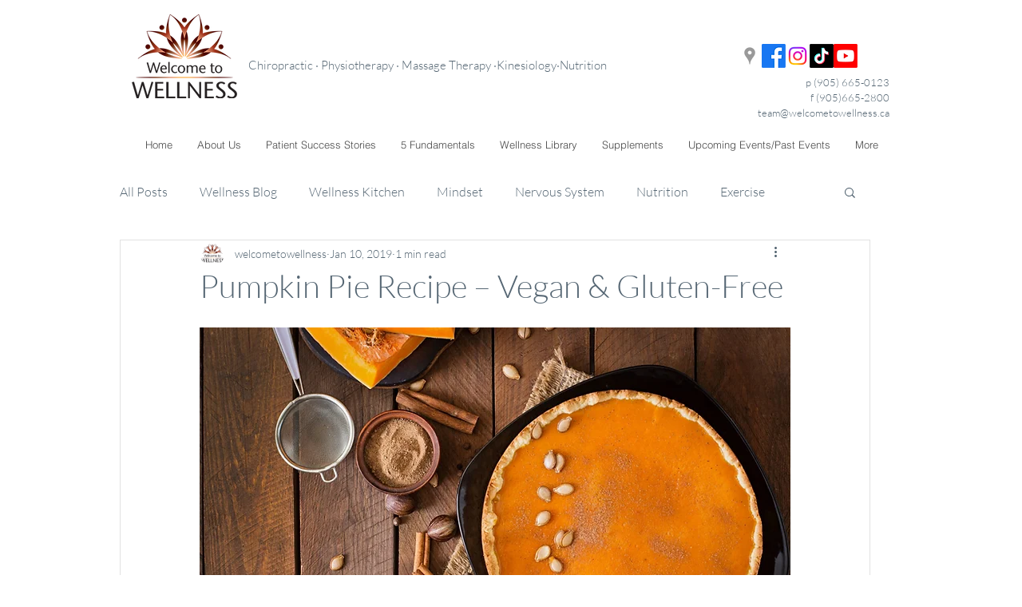

--- FILE ---
content_type: text/javascript
request_url: https://mkp-prod.nyc3.cdn.digitaloceanspaces.com/google-reviews/google-reviews-script.js?instance_id=c07a44c5-8d99-43b3-bf21-c5a43767521b
body_size: 4781
content:
if (window.mkpGoogleScriptValidation != "running") {
  console.log("Running Google Reviews Script Updated");

  window.mkpGoogleScriptValidation = "running";

  window.runScriptGoogleReviews = function () {
    //*** Global Variables - Start */
    // main endpoints
    const cdnBaseUrl =
      "https://mkp-prod.nyc3.cdn.digitaloceanspaces.com/google-reviews";
    const backendUrl = "https://us-east1-goog-reviews-wix.cloudfunctions.net";
    const appId = "f20b0377-bc3e-418d-9d73-2ac147543483";
    const instanceId = document
      .getElementById("mkp_gg_reviews_script")
      .src.split("instance_id=")[1];
    const vueScriptUrl = cdnBaseUrl + "/vue_widget/app.js"; // should placed in 'vue_widget/' directory

    const MKPGlobalVars = {
      cdnUrl: cdnBaseUrl,
      appId: appId,
      backendUrl: backendUrl,
      instanceId: instanceId,
    };

    var MKPAfHttpClient = function () {
      this.get = function (aUrl, aCallback) {
        var anHttpRequest = new XMLHttpRequest();
        anHttpRequest.onreadystatechange = function () {
          if (anHttpRequest.readyState == 4 && anHttpRequest.status == 200)
            aCallback(anHttpRequest.responseText);
        };
        anHttpRequest.open("GET", aUrl, true);
        anHttpRequest.send(null);
      };
    };

    // Reviews data
    let filteredReviews = [];
    let initialDataLoaded = false;
    let reviewsStatistics = {
      reviews_count: 0,
      star_count: 0,
      overall_rating: "0.0",
    };
    let filterOptions = {
      review_filter: "all",
      widget_flow: "only-badge",
      open_behavior: "click",
    };

    let widgetData = [
      {
        xxs: [
          {
            widgetName: "review-widget_teaser",
            displayName: "Widget container",
            styles: {
              L_Bg_Padding: {
                top: 0,
                left: 0,
                bottom: 0,
                right: 0,
              },
              D_Bg_PrimaryColor: "rgba(255, 255, 255, 0)",
              L_Btn_Direction: "horizontal",
              L_MinHeight: 40,
              ani_ShowAfter: 1.5,
              position_Left: 12,
              D_Bg_SecondaryColor: "rgba(46, 129, 255, 1)",
              position_Right: "unset",
              L_Bg_MobilePadding: {
                top: 0,
                left: 0,
                bottom: 0,
                right: 0,
              },
              L_ElementGap: 0,
              L_MaxHeight: 300,
              position_Bottom: 12,
              ani_Type: "fade",
              D_Bg_Blur: 0,
              position_Top: "unset",
              D_Bg_BdrWidth: 0,
              L_Bg_CRadius: 6,
              D_Bg_BdrColor: "rgb(255, 255, 255)",
              position: "left-bottom",
              D_Bg_Enable_Gradient: false,
              L_MaxWidth: 320,
              L_Bdg_MobileLayout: "default-badge",
              mobilePosition: "center-bottom",
              L_Btn_MobileDirection: "horizontal",
              mobilePosition_Left: 0,
              mobilePosition_Right: 0,
              mobilePosition_Top: "unset",
              mobilePosition_Bottom: 12,
            },
            id: "container",
            type: "widget",
          },
          {
            iconName: "builder/icon-element-image",
            displayName: "Review badge",
            moved: false,
            h: 6,
            description: "HTML <img> tag",
            i: "1",
            label: "Review badge",
            type: "review_badge",
            bdg_text_afterReviewCount: "REVIEWS",
            w: 4,
            x: 0,
            y: 0,
            styles: {
              D_Bdg_Enable_Gradient: false,
              D_Label_TextColor: "#f7802f",
              D_Bdg_SecondaryColor: "rgb(255, 255, 255)",
              L_Bdg_Template: "bdg_3",
              D_Bdg_BdrColor: "#e5e5e5",
              D_Bdg_IconFB_Color: "#1976d2",
              D_TextColor: "rgba(0, 0, 0, 1)",
              D_Label_FontSize: 18,
              L_Bdg_IconStr_Gap: 0,
              D_Label_Font_Formats: [],
              D_Label_TextFont: "Poppins",
              D_Bdg_IconStrOff_Color: "#d9d9d9",
              D_Bdg_Logo: "original_logo",
              D_FontSize: 12,
              L_Bdg_IconStr_Size: 25,
              L_Bdg_ElementGap: 0,
              D_BdgStars_Color: "rgba(255, 56, 92,1)",
              L_Bdg_IconFB_Size: 42,
              D_Bdg_BdrWidth: 1,
              D_ColorScheme: "color_1",
              D_Bdg_IconStrOn_Color: "#f7802f",
              D_Font_Formats: [],
              D_Bdg_PrimaryColor: "rgb(255, 255, 255)",
              L_Bdg_Radius: 6,
              L_Bdg_Padding: {
                top: 6,
                left: 12,
                bottom: 6,
                right: 12,
              },
              D_TextFont: "Poppins",
              L_Bdg_Icon_Size: 42,
            },
            id: "review_badge_0",
            reviews_overall: {
              overall_rating: "5",
              star_count: "158",
              reviews_count: "100",
            },
          },
        ],
        lg: [
          {
            widgetName: "review-widget_teaser",
            displayName: "Widget container",
            styles: {
              L_Bg_Padding: {
                top: 0,
                left: 0,
                bottom: 0,
                right: 0,
              },
              D_Bg_PrimaryColor: "rgba(255, 255, 255, 0)",
              L_Btn_Direction: "horizontal",
              L_MinHeight: 40,
              ani_ShowAfter: 1.5,
              position_Left: 12,
              D_Bg_SecondaryColor: "rgba(46, 129, 255, 1)",
              position_Right: "unset",
              L_Bg_MobilePadding: {
                top: 0,
                left: 0,
                bottom: 0,
                right: 0,
              },
              L_ElementGap: 0,
              L_MaxHeight: 300,
              position_Bottom: 12,
              ani_Type: "fade",
              D_Bg_Blur: 0,
              position_Top: "unset",
              D_Bg_BdrWidth: 0,
              L_Bg_CRadius: 6,
              D_Bg_BdrColor: "rgb(255, 255, 255)",
              position: "left-bottom",
              D_Bg_Enable_Gradient: false,
              L_MaxWidth: 320,
              L_Bdg_MobileLayout: "default-badge",
              mobilePosition: "center-bottom",
              L_Btn_MobileDirection: "horizontal",
              mobilePosition_Left: 0,
              mobilePosition_Right: 0,
              mobilePosition_Top: "unset",
              mobilePosition_Bottom: 12,
            },
            id: "container",
            type: "widget",
          },
          {
            iconName: "builder/icon-element-image",
            displayName: "Review badge",
            moved: false,
            h: 6,
            description: "HTML <img> tag",
            i: "1",
            label: "Review badge",
            type: "review_badge",
            bdg_text_afterReviewCount: "REVIEWS",
            w: 4,
            x: 0,
            y: 0,
            styles: {
              D_Bdg_Enable_Gradient: false,
              D_Label_TextColor: "#f7802f",
              D_Bdg_SecondaryColor: "rgb(255, 255, 255)",
              L_Bdg_Template: "bdg_3",
              D_Bdg_BdrColor: "#e5e5e5",
              D_Bdg_IconFB_Color: "#1976d2",
              D_TextColor: "rgba(0, 0, 0, 1)",
              D_Label_FontSize: 18,
              L_Bdg_IconStr_Gap: 0,
              D_Label_Font_Formats: [],
              D_Label_TextFont: "Poppins",
              D_Bdg_IconStrOff_Color: "#d9d9d9",
              D_Bdg_Logo: "original_logo",
              D_FontSize: 12,
              L_Bdg_IconStr_Size: 25,
              L_Bdg_ElementGap: 0,
              D_BdgStars_Color: "rgba(255, 56, 92,1)",
              L_Bdg_IconFB_Size: 42,
              D_Bdg_BdrWidth: 1,
              D_ColorScheme: "color_1",
              D_Bdg_IconStrOn_Color: "#f7802f",
              D_Font_Formats: [],
              D_Bdg_PrimaryColor: "rgb(255, 255, 255)",
              L_Bdg_Radius: 6,
              L_Bdg_Padding: {
                top: 6,
                left: 12,
                bottom: 6,
                right: 12,
              },
              D_TextFont: "Poppins",
              L_Bdg_Icon_Size: 42,
            },
            id: "review_badge_0",
            reviews_overall: {
              overall_rating: "5",
              star_count: "158",
              reviews_count: "100",
            },
          },
        ],
      },
    ];

    let widgetVisibility = {
      visibility_status: true,
      visibility_option: "home-only",
      pathList: [],
    };
    let subscriptionPlan = "Free";
    let connectedPage = {
      id: "",
      name: "",
      listingName: "",
      profilePictureURL: "",
    };

    // Permission keys
    let isPreviewMode = false;
    /** flag use for hide widget in dashboard app web previews */
    let isWidgetDataAvailable = true;
    // Detect initial page from URL to prevent widget flickering
    let isHomePage =
      window.location.pathname === "/" || window.location.pathname === "";
    // DB website URL to identify the home page.
    let savedWebsiteURL = null;
    //*** Global Variables - End */

    // Run functions
    console.log("🚀 Initializing Google Reviews Widget");

    bindGlobalVariables();
    bindVueWidget();
    mkpFetchReviewsData();
    // checkAndAddWidgets();

    //*** Functions - Start */
    function bindGlobalVariables() {
      //Add main/global variables into head
      const MKPGlobalVarsScript = document.createElement("script");
      MKPGlobalVarsScript.setAttribute(
        "MkpGoogleReviewsGlobalVars",
        JSON.stringify(MKPGlobalVars)
      );
      MKPGlobalVarsScript.id = "MKP-GOOGLE-REVIEWS-GLOBAL-VARS";
      document.head.appendChild(MKPGlobalVarsScript);
    }

    function checkUrlForPath(pathFragments) {
      const currentURL = window.location.href;
      const normalizedUrl = currentURL.toLowerCase();
      const is_on_a_specific_path = pathFragments?.filter(
        path => normalizedUrl.includes(path.toLowerCase().trim())
      );

      return is_on_a_specific_path?.length ? true : false;
    };

    function bindVueWidget() {
      //Add vue widget .js and .css file into the head
      const MKPImportedVueComps = document.createElement("script");
      MKPImportedVueComps.src = vueScriptUrl;
      document.head.appendChild(MKPImportedVueComps);
    }

    function mkpRegisterListener() {
      console.log("📊 Registering Wix Analytics listener");
      window.wixDevelopersAnalytics.register(
        MKPGlobalVars.appId,
        (eventName, eventParams) => {
          switch (eventName) {
            case "PageView":
              if (!initialDataLoaded) {
                // PageView skipped, initial data not loaded yet.
                return;
              }
              const pagePath = eventParams.pagePath;
              if(savedWebsiteURL === null || savedWebsiteURL === ""){
                isHomePage = pagePath === "/";
              } else {
                const savedUrlPathName = new URL(savedWebsiteURL);

                const savedURLLastSlug = savedUrlPathName.pathname.split('/').filter(Boolean).pop();
                const currentUrlLastSlug = pagePath.split('/').filter(Boolean).pop()

                if(eventParams.isPremium){
                  isHomePage = eventParams.pagePath === "/";
                } else{
                  isHomePage = savedURLLastSlug === currentUrlLastSlug;
                }
              }

              checkAndAddWidgets();
              break;
            case "ViewContent":
              //isHomePage = pagePath === "/";
              //checkAndAddWidgets();
              break;
          }
        }
      );
    }

    function mkpFetchReviewsData() {
      const backendUrl = MKPGlobalVars.backendUrl;
      const instance_id = `instance_id=${MKPGlobalVars.instanceId}`;
      sessionStorage.setItem('hideGoogleReviewsWidget', false);
      const getReviewsDataUrl = `${backendUrl}/getMemberReviewsData?${instance_id}`;
      const websiteUrl = `${backendUrl}/websiteUrl?instanceId=${MKPGlobalVars.instanceId}`;
      const mkpGetClient = new MKPAfHttpClient();

      // Fetching reviews data from backend (parallel requests)...
      function httpGetJson(url, timeout = 10000) {
        return new Promise((resolve, reject) => {
          let finished = false;
          mkpGetClient.get(url, function (res) {
            if (finished) return;
            finished = true;
            try {
              const parsed = JSON.parse(res);
              resolve(parsed);
            } catch (err) {
              reject(err);
            }
          });
          // timeout guard
          setTimeout(() => {
            if (finished) return;
            finished = true;
            reject(new Error('timeout'));
          }, timeout);
        });
      }

      Promise.allSettled([httpGetJson(getReviewsDataUrl), httpGetJson(websiteUrl)])
        .then(results => {
          const [getReviewsDataUrlResponse, websiteUrlResponse] = results;

          if (getReviewsDataUrlResponse.status === 'fulfilled') {
            try {
              const reviewsData = getReviewsDataUrlResponse.value;
              filteredReviews = reviewsData.filtered_reviews || filteredReviews;
              reviewsStatistics = reviewsData.reviews_statistics || reviewsStatistics;
              filterOptions = reviewsData.filter_options || filterOptions;
              widgetVisibility = reviewsData.widget_visibility || widgetVisibility;
              subscriptionPlan = reviewsData.subscription_plan || subscriptionPlan;
              connectedPage = reviewsData.fb_page || connectedPage;
              const backend_widgetData = reviewsData.widget_data;

              // Check backend data availability properly
              if (backend_widgetData && Array.isArray(backend_widgetData) && backend_widgetData.length > 0) {
                widgetData = backend_widgetData;
                isWidgetDataAvailable = true;
              } else {
                console.warn("⚠️ No widget_data from backend, using defaults");
                isWidgetDataAvailable = false;
              }
            } catch (err) {
              console.error("❌ Error processing first endpoint response:", err);
            }
          } else {
            console.error("❌ Failed to fetch getMemberReviewsData:", getReviewsDataUrlResponse.reason);
          }

          if (websiteUrlResponse.status === 'fulfilled') {
            try {
              const websiteUrlData = websiteUrlResponse.value;
              savedWebsiteURL = websiteUrlData.url
            } catch (err) {
              console.error("❌ Error processing websiteUrl response:", err);
            }
          } else {
            console.warn("⚠️ websiteUrl fetch failed or timed out:", websiteUrlResponse.reason);
          }

          initialDataLoaded = true;
          checkAndAddWidgets();
        })
        .catch(err => {
          console.error("❌ Error during parallel fetch:", err);
      });
    }

    function checkAndAddWidgets() {
      mkpRemoveWidget();
      const isWidgetActive = widgetVisibility.visibility_status === true;
      // disable this validation, allowing users to see the widget even no reviews available
      // const isDataReady =
      //   filteredReviews.length > 0 && reviewsStatistics.reviews_count > 0;
      const visibleOnlyInHomePage =
        widgetVisibility.visibility_option === "home-only";
      const visibleOnSpecificPage =
        widgetVisibility.visibility_option === 'specific-pages';
      const isWidgetVisibleOnSpecificURLPath = checkUrlForPath(widgetVisibility.pathList);

      // Check all conditions - order matters
      if (!isWidgetActive) {
        console.log("❌ Widget hidden - visibility disabled by user");
        return;
      }

      if (!isWidgetDataAvailable) {
        console.log("❌ Widget hidden - no widget configuration available");
        return;
      }

      if (isPreviewMode) {
        console.log("❌ Widget hidden - preview mode active");
        return;
      }

      // disable this validation, allowing users to see the widget even no reviews available
      // if (!isDataReady) {
      //   console.log("❌ Widget hidden - no reviews data (count:", reviewsStatistics.reviews_count, ")");
      //   return;
      // }

      // Show widget based on paths set by users
      if (visibleOnSpecificPage && isWidgetVisibleOnSpecificURLPath) {
        mkpShowReviewsWidget();
        return;
      }
      if (visibleOnSpecificPage && !isWidgetVisibleOnSpecificURLPath) {
        mkpRemoveWidget();
        return;
      }

      // Show widget based on visibility settings
      if (visibleOnlyInHomePage) {
        // Only show on home page
        if (isHomePage) {
          console.log("✅ Showing widget - home-only mode, on home page");
          mkpShowReviewsWidget();
        } else {
          console.log("❌ Widget hidden - home-only mode, not on home page (path:", window.location.pathname, ")");
        }
      } else {
        // Show on all pages
        console.log("✅ Showing widget - all-pages mode");
        mkpShowReviewsWidget();
      }
    }

    function mkpShowReviewsWidget() {
      // Validate widget data structure before creating element
      if (!widgetData || widgetData.length < 2) {
        console.error("❌ Cannot create widget - invalid widgetData structure");
        return;
      }

      let reviewsWidget = document.createElement("mkp-google-reviews");

      console.log("🏗️ Creating widget element with data:", {
        reviews: filteredReviews.length,
        rating: reviewsStatistics.overall_rating,
        widget_flow: filterOptions.widget_flow,
        open_behavior: filterOptions.open_behavior,
      });

      reviewsWidget.setAttribute("reviewdata", JSON.stringify(filteredReviews));
      reviewsWidget.setAttribute(
        "reviewsstatistics",
        JSON.stringify(reviewsStatistics)
      );
      reviewsWidget.setAttribute(
        "filterreviews",
        JSON.stringify(filterOptions)
      );
      reviewsWidget.setAttribute(
        "connectedpage",
        JSON.stringify(connectedPage)
      );

      // Widget data: [0] = main modal, [1] = teaser badge
      const mainModalStyleData = JSON.stringify(widgetData[0]);
      const teaserStyleData = JSON.stringify(widgetData[1]);
      reviewsWidget.setAttribute("mainstyledata", mainModalStyleData);
      reviewsWidget.setAttribute("teaserstyledata", teaserStyleData);

      document.body.appendChild(reviewsWidget);

      // Verify widget was added to DOM
      setTimeout(() => {
        const widgetExists = document.querySelector("mkp-google-reviews");
        if (widgetExists) {
          console.log("🔎 Widget verification: ✅ Found in DOM");
        } else {
          console.warn("⚠️ Widget verification: Widget not found in DOM after creation");
        }
      }, 100);
    }

    function mkpRemoveWidget() {
      let reviewsWidget = document.querySelector("mkp-google-reviews");
      if (reviewsWidget) {
        reviewsWidget.remove();
        console.log("🗑️ Widget removed from page");
      }
    }

    function previewScreenCheckEvent(event) {
      // remove widget in preview mode
      if (event.data.action === "mkpHideWidget") {
        console.log("👁️ Preview mode detected - hiding widget");
        isPreviewMode = true;
        mkpRemoveWidget();
      }
    }

    //*** Functions - End */

    // check is widget page in the preview mode
    window.addEventListener("message", previewScreenCheckEvent);

    // Remove the event listener after 15 seconds
    setTimeout(() => {
      window.removeEventListener("message", previewScreenCheckEvent);
      console.log("⏱️ Preview mode event listener removed after 16s");
    }, 16000);

    // Register analytics listener
    if (window.wixDevelopersAnalytics) {
      console.log("✅ Wix Analytics already available");
      mkpRegisterListener();
    } else {
      console.log("⏳ Waiting for Wix Analytics to be ready...");
      window.addEventListener(
        "wixDevelopersAnalyticsReady",
        mkpRegisterListener
      );
    }
  };

  window.runScriptGoogleReviews();
}
